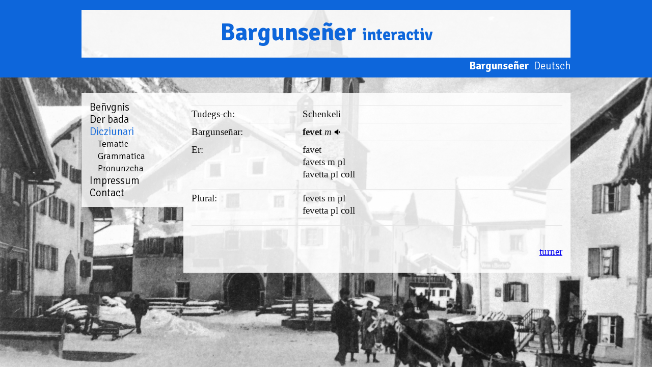

--- FILE ---
content_type: text/html
request_url: https://bargunsenar.ch/rm/dicziunari/d/fevet.html
body_size: 6537
content:
<!DOCTYPE html>
<html lang="rm">
<head>
	<meta http-equiv="Content-Type" content="text/html; charset=UTF-8"/>
    <title>Dicziunari Bargunseñer</title>
	<link rel="canonical" href="https://bargunsenar.ch/rm/dicziunari/d/fevet.html" />
    <link rel="preconnect" href="https://fonts.googleapis.com/">
    <link rel="preconnect" href="https://fonts.gstatic.com/" crossorigin>
    <link href="//fonts.googleapis.com/css2?family=Signika:wght@300;700&amp;display=swap" rel="stylesheet">
    <link rel="apple-touch-icon" sizes="180x180" href="../../../favicons/apple-touch-icon.png">
    <link rel="icon" type="image/png" sizes="32x32" href="../../../favicons/favicon-32x32.png">
    <link rel="icon" type="image/png" sizes="16x16" href="../../../favicons/favicon-16x16.png">
    <link rel="manifest" href="https://www.bargunsenar.ch/favicons/site.webmanifest">
    <link rel="mask-icon" href="../../../favicons/safari-pinned-tab.svg" color="#5bbad5">
    <link rel="shortcut icon" href="../../../favicons/favicon.ico">
    <meta name="msapplication-TileColor" content="#da532c">
    <meta name="msapplication-config" content="/favicons/browserconfig.xml">
    <meta name="theme-color" content="#ffffff">
    <meta name="viewport" content="width=device-width, initial-scale=1"/>
            <link rel="stylesheet" href="../../../assets/styles/reset-13891157fccdf496b045b7dad52a3cf6.css">
        <link rel="stylesheet" href="../../../assets/styles/app-70f42931689ffb50faf23c739b7a4f05.css">
            <script type="importmap">
{
    "imports": {
        "app": "../../../assets/app-22f9b750f3a4297a2f66573ab3320faa.js"
    }
}
</script>
<!-- ES Module Shims: Import maps polyfill for modules browsers without import maps support -->
<script async src="../../../npm-es-module-shims-1.7.2/dist/es-module-shims.js"></script>
<link rel="modulepreload" href="https://www.bargunsenar.ch../../../assets/app-22f9b750f3a4297a2f66573ab3320faa.js">
<script type="module">import 'app';</script>
    </head>
<body>
<header>
    <div class="title">
        <h1></h1>
        <h1>
            Bargunseñer
            <span class="interactiv">interactiv</span>
        </h1>
        <h1></h1>
        <div class="hamburger">
            <span class="bar"></span>
            <span class="bar"></span>
            <span class="bar"></span>
        </div>
    </div>
    <div class="lang-switcher">
        <ul>
            <li class="link-rm rm"><a href="../../../rm/dicziunari/d/fevet.html">Bargunseñer</a></li>
            <li class="link-de rm"><a href="../../../de/dicziunari/d/fevet.html">Deutsch</a></li>
        </ul>
    </div>
</header>
<div class="container">
    <main>
        <nav>
            <ul class="main">
                <li class="">
                    <a href="../../../rm/benvgnis.html">Beñvgnis</a>
                </li>
                <li class="">
                    <a href="../../../rm/bada.html">Der bada</a>
                </li>
                <li class="active ">
                    <a href="../../../rm/dicziunari.html">Dicziunari</a>
                    <ul>
                        <li class="">
                            <a href="../../../rm/tematic.html">Tematic</a>
                        </li>
                        <li class="">
                            <a href="../../../rm/grammatica.html">Grammatica</a>
                        </li>
                        <li class="">
                                                            <a href="../../../assets/pdf/Pronunzcha_ad_ortografia-1dfe720d5a0501637467532295d36893.pdf" target="_blank">Pronunzcha</a>
                                                    </li>
                    </ul>
                </li>
                <li class="">
                    <a href="../../../rm/impressum.html">Impressum</a>
                </li>
                <li class="">
                    <a href="../../../rm/contact.html">Contact</a>
                </li>
            </ul>
            <div class="lang-switcher">
                <ul>
                    <li class="link-rm rm"><a href="../../../rm/dicziunari/d/fevet.html">Bargunseñer</a></li>
                    <li class="link-de rm"><a href="../../../de/dicziunari/d/fevet.html">Deutsch</a></li>
                </ul>
            </div>
        </nav>
        <section class="content">
                        <table class="tabelladetagls">
            <tr>
                <td class="detaglscategoria">Tudegs-ch:</td>
                <td>Schenkeli</td>
            </tr>
            <tr>
                <td class="detaglscategoria">Bargunseñar:</td>
                <td>
                    <b>fevet</b>
                                            <i>m</i>
                                            <a target="#" onclick="bzPlayFile('/fevet')" class="audio-button">
                            <svg xmlns="http://www.w3.org/2000/svg" viewbox="0 0 448 512" width="12" height="12">
                                <path d="M301.1 34.8C312.6 40 320 51.4 320 64V448c0 12.6-7.4 24-18.9 29.2s-25 3.1-34.4-5.3L131.8 352H64c-35.3 0-64-28.7-64-64V224c0-35.3 28.7-64 64-64h67.8L266.7 40.1c9.4-8.4 22.9-10.4 34.4-5.3zM412.6 181.5C434.1 199.1 448 225.9 448 256s-13.9 56.9-35.4 74.5c-10.3 8.4-25.4 6.8-33.8-3.5s-6.8-25.4 3.5-33.8C393.1 284.4 400 271 400 256s-6.9-28.4-17.7-37.3c-10.3-8.4-11.8-23.5-3.5-33.8s23.5-11.8 33.8-3.5z"/>
                            </svg>
                        </a>
                                    </td>
            </tr>
                            <tr>
                    <td class="detaglscategoria">Er:</td>
                    <td><p>favet<br>favets m pl<br>favetta pl coll</p></td>
                </tr>
                            <tr>
                    <td class="detaglscategoria">Plural:</td>
                    <td><p>fevets m pl<br>fevetta pl coll</p></td>
                </tr>
            <tr>
                <td colspan="2">&nbsp;</td>
            </tr>
            <tr>
                <td colspan="2" style="text-align:right; border-top-width:0;">
                    <a href="javascript:history.back()">turner</a>
                </td>
            </tr>
        </table>
        <audio id="player"></audio>
        <script>
            const player = document.getElementById('player');
            function bzPlayFile(num) {
                player.type= 'audio/mpeg';
                player.src= '/files/audio/' + num + '.mp3';
                player.play();
            }
        </script>
            </section>
    </main>
</div>
</body>
</html>

--- FILE ---
content_type: text/css
request_url: https://bargunsenar.ch/assets/styles/app-70f42931689ffb50faf23c739b7a4f05.css
body_size: 12629
content:
body {
  background-image: url("../images/bg-bbde681154470f56d925e60c1cb528bc.jpg");
  background-position: center center;
  background-repeat: no-repeat;
  background-size: cover;
  background-attachment: fixed;
  font: 14pt/130% Times, "Times New Roman", serif;
  color: #121212;
  overflow-x: hidden;
}
body.no-bg {
  background-image: unset;
  padding: 20px;
}
body.no-bg h1 {
  color: #0D66DB;
  font-size: 26px;
  font-family: "Signika", sans-serif;
}
body.active {
  overflow-y: hidden;
}

header {
  background-color: #0D66DB;
  height: 64px;
}
header .title {
  display: flex;
  flex-direction: row;
  justify-content: space-between;
  align-items: center;
}
header .title h1 {
  font-family: "Signika", sans-serif;
  font-weight: 700;
  color: white;
  margin: 1rem;
  font-size: 2rem;
}
header .title h1 .interactiv {
  font-size: 1.5rem;
}
header .title h1:nth-of-type(1), header .title h1:nth-of-type(3) {
  display: none;
}
header .title .hamburger {
  display: inline-block;
  padding: 0.5rem;
  cursor: pointer;
}
header .title .hamburger .bar {
  display: block;
  height: 3px;
  width: 35px;
  margin: 0.5rem 0;
  background: white;
  transition: all 0.3s ease-in-out;
}
header .title .hamburger.active .bar:nth-child(2) {
  opacity: 0;
}
header .title .hamburger.active .bar:nth-child(1) {
  transform: translateY(11px) rotate(45deg);
}
header .title .hamburger.active .bar:nth-child(3) {
  transform: translateY(-11px) rotate(-45deg);
}
header .lang-switcher {
  display: none;
}
@media screen and (min-width: 992px) {
  header {
    height: unset;
    background-color: unset;
    margin-bottom: 30px;
  }
  header .title {
    justify-content: center;
    align-items: stretch;
    border-top: 20px solid #0D66DB;
    border-bottom: 4px solid #0D66DB;
  }
  header .title h1 {
    margin: 0;
    padding: 2rem 0;
  }
  header .title h1:nth-of-type(2) {
    flex-shrink: 0;
    width: 960px;
    font-size: 3rem;
    background-color: rgba(255, 255, 255, 0.85);
    color: #0D66DB;
    text-align: center;
  }
  header .title h1:nth-of-type(2) .interactiv {
    font-size: 2rem;
  }
  header .title h1:nth-of-type(1), header .title h1:nth-of-type(3) {
    background-color: #0D66DB;
    flex-grow: 1;
    display: block;
  }
  header .title .hamburger {
    display: none;
  }
  header .lang-switcher {
    font-family: "Signika", sans-serif;
    display: block;
    background-color: #0D66DB;
  }
  header .lang-switcher ul {
    max-width: 960px;
    margin: 0 auto;
    display: flex;
    justify-content: flex-end;
  }
  header .lang-switcher ul li {
    margin-bottom: 10px;
    margin-left: 10px;
  }
  header .lang-switcher ul li a {
    font-size: 1.3rem;
    color: white;
    text-decoration: none;
  }
  header .lang-switcher ul li.link-rm.rm, header .lang-switcher ul li.link-de.de {
    font-weight: bold;
  }
}

main nav {
  position: fixed;
  right: -100%;
  top: 64px;
  height: calc(100vh - 64px);
  width: 100%;
  flex-direction: column;
  background-color: #fff;
  transition: 0.3s;
  z-index: 1;
}
main nav.active {
  right: 0;
}
main nav ul.main li {
  font-size: 1.5rem;
  padding: 0.5rem;
  border-bottom: 1px solid #0D66DB;
}
main nav ul.main li a {
  font-family: "Signika", sans-serif;
  color: black;
  text-decoration: none;
}
main nav ul.main li.active > a {
  color: #0D66DB;
}
main nav ul.main li li {
  margin-left: 2rem;
  font-size: 1.2rem;
  border-bottom: 0;
}
main nav .lang-switcher ul {
  display: flex;
  flex-direction: row;
  justify-content: flex-end;
  margin-top: 2rem;
}
main nav .lang-switcher ul li {
  margin-right: 1rem;
}
main nav .lang-switcher ul li a {
  font-family: "Signika", sans-serif;
  color: black;
  text-decoration: none;
  font-size: 1.2rem;
}
main nav .lang-switcher ul li.link-rm.rm, main nav .lang-switcher ul li.link-de.de {
  font-weight: bold;
}
@media screen and (min-width: 992px) {
  main {
    display: flex;
    gap: 0.5rem;
    align-items: flex-start;
  }
  main nav {
    position: static;
    width: 200px;
    background-color: rgba(255, 255, 255, 0.85);
    height: unset;
    flex-shrink: 0;
  }
  main nav ul.main {
    padding: 1rem;
  }
  main nav ul.main li {
    border: 0;
    padding: 0;
    font-size: 1.3rem;
  }
  main nav ul.main li li {
    margin-left: 1rem;
    font-size: 1.1rem;
  }
  main nav .lang-switcher {
    display: none;
  }
  main section.content {
    padding: 1.5rem 1rem;
    min-height: 200px;
  }
}

section.content {
  background-color: rgba(255, 255, 255, 0.85);
  padding: 1rem 0.5rem;
  flex-grow: 1;
}
section.content h1 {
  margin: 0 0 20px;
  padding: 0;
  font-family: "Signika", sans-serif;
  font-size: 26px;
  font-weight: bold;
  color: #0D66DB;
}
section.content h2 {
  margin: 40px 0 10px;
  padding: 0;
  font-family: "Signika", sans-serif;
  font-size: 22px;
  font-weight: bold;
  color: #121212;
}
section.content h3 {
  margin: 30px 0 0;
  padding: 0 0 20px;
  font-family: "Signika", sans-serif;
  font-size: 19px;
  font-weight: bold;
  color: #0D66DB;
}
section.content table {
  width: 100%;
}
section.content th {
  font-weight: 700;
  text-align: start;
  vertical-align: top;
}
section.content td {
  text-align: start;
  vertical-align: top;
}
section.content p {
  margin-bottom: 12px;
}
section.content hr {
  width: 100%;
  margin-top: 50px;
  margin-bottom: 50px;
  border-top: 5px solid #0D66DB;
  border-right: 0;
  border-bottom: 0;
  border-left: 0;
  border-collapse: collapse;
}
section.content b, section.content strong {
  font-weight: bold;
}
section.content i {
  font-style: italic;
}

@media screen and (min-width: 992px) {
  .container {
    max-width: 960px;
    margin: 0 auto;
  }
}

.navi {
  min-height: 32px;
}

.conjugation-tab > input,
.conjugation-tab section > div {
  display: none;
}

#tab1:checked ~ section .tab1,
#tab2:checked ~ section .tab2,
#tab3:checked ~ section .tab3,
#tab4:checked ~ section .tab4,
#tab5:checked ~ section .tab5 {
  display: block;
}

.conjugation-tab {
  width: 100%;
  margin: 0 auto;
}
.conjugation-tab ul {
  list-style: none;
  margin: 0;
  padding: 0;
}
.conjugation-tab ul li label {
  font-family: "Signika", serif;
  float: left;
  padding: 10px;
  color: #0D66DB;
}
.conjugation-tab ul li label:hover {
  background: #bebebe;
  cursor: pointer;
}
.conjugation-tab ul li:not(:last-child) label {
  border-right-width: 0;
}
.conjugation-tab section {
  clear: both;
  margin-top: 20px;
}
.conjugation-tab section div {
  width: 100%;
}

#tab1:checked ~ div .tab1 label,
#tab2:checked ~ div .tab2 label,
#tab3:checked ~ div .tab3 label,
#tab4:checked ~ div .tab4 label,
#tab5:checked ~ div .tab5 label {
  background: #0D66DB;
  color: white;
  position: relative;
}

.indicativ table, .indicativ tr, .indicativ td, .conjunctiv table, .conjunctiv tr, .conjunctiv td, .condiziunel table, .condiziunel tr, .condiziunel td, .imperativ table, .imperativ tr, .imperativ td, .curtascheja table, .curtascheja tr, .curtascheja td {
  width: 690px;
  border: 1px solid #d9d9d9;
  border-collapse: collapse;
  border-spacing: 5px;
}

.indicativ td, .conjunctiv td, .condiziunel td, .imperativ td, .curtascheja td {
  padding: 3px;
  border: 1px solid #d9d9d9;
  border-collapse: collapse;
  border-spacing: 5px;
}

.indicativ td p, .conjunctiv td p, .condiziunel td p, .imperativ td p, .curtascheja td p {
  margin: 0;
  padding: 0;
}

.tabelladetagls {
  width: 100%;
  border-collapse: collapse;
}
.tabelladetagls td {
  padding-top: 5px;
  padding-bottom: 5px;
  border-top: 1px solid #e6e6e6;
}
.tabelladetagls .detaglscategoria {
  width: 30%;
}

.navigaziundicziunari {
  font-family: "Signika", sans-serif;
  margin: 0;
  padding: 0;
}
.navigaziundicziunari a {
  text-decoration: none;
  color: #0D66DB;
}
.navigaziundicziunari ul {
  display: flex;
  margin: 0;
  padding: 0;
  list-style-type: none;
  justify-content: flex-end;
}
.navigaziundicziunari ul li {
  margin: 0;
  padding: 0 0 0 10px;
}

.search-form {
  padding: 10px;
  background-color: rgba(18, 18, 18, 0.35);
  font-family: "Signika", sans-serif;
  display: flex;
  flex-direction: column;
}
.search-form .first-row {
  display: flex;
  flex-direction: column;
}
.search-form .first-row .search-term input[type=search] {
  width: 100%;
}
@media screen and (min-width: 992px) {
  .search-form .first-row {
    flex-direction: row;
    gap: 16px;
  }
  .search-form .first-row .search-term {
    flex-grow: 1;
  }
  .search-form .first-row .language {
    width: 340px;
    flex-grow: 0;
    flex-shrink: 0;
    margin-top: 20px;
  }
}
.search-form .second-row {
  text-align: right;
}

table.dicziunari {
  width: 100%;
  border-collapse: collapse;
}
table.dicziunari tr.item td {
  padding-top: 12px;
  padding-bottom: 12px;
}
table.dicziunari tr:hover {
  background-color: rgba(13, 102, 219, 0.25);
}
table.dicziunari tr.bustab:hover {
  background-color: rgba(255, 255, 255, 0.01);
}
table.dicziunari td.tudestg {
  width: 25%;
  padding-left: 8px;
  padding-right: 16px;
}
table.dicziunari td.colliaziun {
  padding-left: 16px;
  padding-right: 8px;
}
table.dicziunari td.colliaziun a {
  font: 90% "Signika", sans-serif;
  text-decoration: none;
  color: #0D66DB;
}
table.dicziunari .bustab {
  border-top: 0;
  border-right: 0;
  border-bottom: 1px solid #0D66DB;
  border-left: 0;
  border-collapse: collapse;
  border-spacing: 0;
  font-family: Signika, sans-serif;
  font-weight: normal;
  color: #0D66DB;
}
table.dicziunari .bustab td {
  padding-top: 50px;
}
table.dicziunari td {
  vertical-align: top;
  text-align: left;
}
table.dicziunari td p {
  margin-bottom: 0;
  max-width: calc(100% - 20px);
}
@media screen and (max-width: 992px) {
  table.dicziunari tr {
    display: flex;
    flex-direction: row;
    flex-wrap: wrap;
  }
  table.dicziunari tr.item {
    border-bottom: 1px solid grey;
  }
  table.dicziunari tr td.tudestg, table.dicziunari tr td.bargunzegner, table.dicziunari tr td.colliaziun {
    width: unset;
    height: unset;
    padding: 4px;
  }
  table.dicziunari tr .tudestg {
    order: 1;
    flex-grow: 1;
    font-style: italic;
    padding: 0;
  }
  table.dicziunari tr .bargunzegner {
    order: 3;
    width: 100%;
    min-width: 100%;
    margin-left: 16px;
    padding: 0;
  }
  table.dicziunari tr .colliaziun {
    order: 2;
    padding: 0;
  }
  table.dicziunari tr .colliaziun br {
    display: none;
  }
  table.dicziunari tr .colliaziun a {
    padding-left: 8px;
  }
}
table.dicziunari .audio-button {
  cursor: pointer;
  top: 2px;
  position: relative;
  padding: 2px;
}

.grammar {
  counter-reset: livel1;
}
.grammar table {
  border: 1px solid #d9d9d9;
  border-collapse: collapse;
  border-spacing: 5px;
  width: 100%;
  table-layout: fixed;
}
.grammar table.numerals td:nth-of-type(1), .grammar table.numerals td:nth-of-type(3), .grammar table.numerals td:nth-of-type(5) {
  width: 10%;
}
.grammar table.numerals td:nth-of-type(2), .grammar table.numerals td:nth-of-type(4), .grammar table.numerals td:nth-of-type(6) {
  width: 23%;
}
.grammar tr {
  border: 1px solid #d9d9d9;
  border-collapse: collapse;
  border-spacing: 5px;
}
.grammar td {
  border: 1px solid #d9d9d9;
  border-collapse: collapse;
  border-spacing: 5px;
  padding: 2px;
}
.grammar td p {
  margin: 0;
  padding: 0;
}
.grammar h2:before {
  content: counter(livel1) " ";
  counter-increment: livel1;
}
.grammar h2 {
  counter-reset: livel2;
}
.grammar h3:before {
  content: counter(livel1) "." counter(livel2) " ";
  counter-increment: livel2;
}
.grammar .back-link {
  display: block;
  text-align: right;
}

table.indextematica .tudestg {
  width: 50%;
}
table.indextematica ul {
  font-family: "Signika", sans-serif;
  font-size: 1rem;
  list-style-type: disc;
}
table.indextematica ul li {
  margin-left: 15px;
  padding-left: 15px;
}
table.indextematica ul a {
  text-decoration: none;
  color: #121212;
}

table.tematica {
  width: 100%;
  border-collapse: collapse;
}
table.tematica .tudestg {
  width: 50%;
}
table.tematica td {
  vertical-align: top;
  text-align: left;
  border-bottom: 1px solid #bfbfbf;
}
table.tematica .tematicatitel {
  width: 50%;
  font-family: "Signika", sans-serif;
  color: #0D66DB;
}
table.tematica tr:hover {
  background-color: rgba(13, 102, 219, 0.25);
}
table.tematica tr.tematicatitel:hover {
  background-color: rgba(255, 255, 255, 0.01);
}
table.tematica .grbi, table.tematica .tematica .grbi a {
  text-align: right;
  font-family: "Signika", sans-serif;
  text-decoration: none;
  color: #0D66DB;
}

a.linktematic,
.linktematic a {
  width: 100%;
  display: block;
  text-align: right;
}

/*# sourceMappingURL=app.css-36d14593d42bd808278a3df8a3dcefea.map */